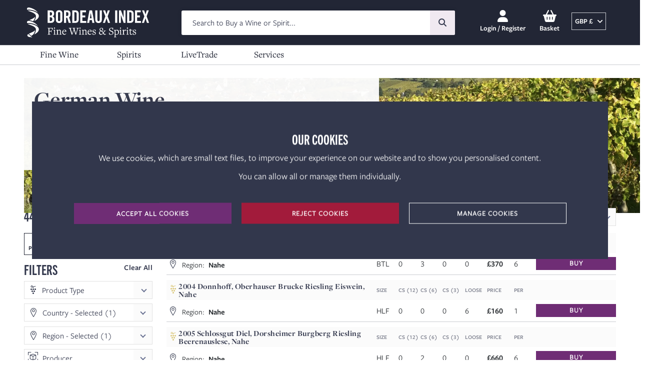

--- FILE ---
content_type: image/svg+xml
request_url: https://bordeauxindex.com/images/plp/filter_icons/colour-icon.svg
body_size: 451
content:
<?xml version="1.0" encoding="UTF-8"?>
<svg width="17px" height="16px" viewBox="0 0 17 16" version="1.1" xmlns="http://www.w3.org/2000/svg" xmlns:xlink="http://www.w3.org/1999/xlink">
    <!-- Generator: Sketch 56.1 (81669) - https://sketch.com -->
    <title>colour-icon</title>
    <desc>Created with Sketch.</desc>
    <g id="Symbols" stroke="none" stroke-width="1" fill="none" fill-rule="evenodd">
        <g id="colour-icon" fill="#32374C">
            <g>
                <path d="M2.10715556,11.3214489 C2.10715556,11.0714044 2.32146667,10.8929156 2.57142222,10.8929156 C2.82146667,10.8929156 2.99995556,11.0714044 2.99995556,11.3214489 C2.99995556,12.2499822 3.75,12.9642044 4.64288889,12.9642044 C4.89284444,12.9642044 5.10715556,13.1786044 5.10715556,13.42856 C5.10715556,13.6786044 4.89284444,13.8570933 4.64288889,13.8570933 C3.25,13.8570933 2.10715556,12.7499822 2.10715556,11.3214489" id="Fill-1"></path>
                <path d="M5.28571556,16.0000089 C2.35718222,16.0000089 2.66666667e-05,13.60712 2.66666667e-05,10.6785867 C2.66666667e-05,8.17858667 3.50002667,2.39289778 4.92856,0.214231111 C5.10713778,-0.0714577778 5.50002667,-0.0714577778 5.67851556,0.214231111 C7.07140444,2.39289778 10.6071378,8.14285333 10.6071378,10.6785867 C10.6071378,13.60712 8.21424889,16.0000089 5.28571556,16.0000089 M5.28571556,15.0714756 C7.71424889,15.0714756 9.67851556,13.10712 9.67851556,10.6785867 C9.67851556,8.53565333 6.50002667,3.21423111 5.28571556,1.28569778 C4.10713778,3.21423111 0.892915556,8.53565333 0.892915556,10.6785867 C0.892915556,13.10712 2.85718222,15.0714756 5.28571556,15.0714756" id="Fill-3"></path>
                <path d="M11.9185689,0.214248889 C11.7399911,-0.07144 11.3471022,-0.07144 11.1685244,0.214248889 C10.6437244,1.01469333 9.83936889,2.30207111 9.03172444,3.73442667 C10.4959022,6.38216 11.6738578,9.02589333 11.6738578,10.6786044 C11.6738578,12.6312267 10.7927911,14.3818933 9.40781333,15.5545156 C10.0556356,15.8403822 10.7714578,16.0000267 11.5257689,16.0000267 C14.4543022,16.0000267 16.8471022,13.6071378 16.8471022,10.6786044 C16.8471022,8.14287111 13.3113689,2.39291556 11.9185689,0.214248889" id="Fill-6"></path>
            </g>
        </g>
    </g>
</svg>

--- FILE ---
content_type: image/svg+xml
request_url: https://cdn.bordeauxindex.com/craft/assets/new-website/svgs/star_icon.svg
body_size: -230
content:
<?xml version="1.0" ?><svg fill="#6F2D75" viewBox="0 0 32 32" xmlns="http://www.w3.org/2000/svg"><path d="M16 0 L26 30 L0 11 L32 11 L6 30"/></svg>

--- FILE ---
content_type: image/svg+xml
request_url: https://bordeauxindex.com/images/plp/filter_icons/region-icon.svg
body_size: 153
content:
<?xml version="1.0" encoding="UTF-8"?>
<svg width="12px" height="18px" viewBox="0 0 12 18" version="1.1" xmlns="http://www.w3.org/2000/svg" xmlns:xlink="http://www.w3.org/1999/xlink">
    <!-- Generator: Sketch 56.1 (81669) - https://sketch.com -->
    <title>region-icon</title>
    <desc>Created with Sketch.</desc>
    <g id="Symbols" stroke="none" stroke-width="1" fill="none" fill-rule="evenodd">
        <g id="region-icon" fill="#31374C">
            <g>
                <path d="M5.98661,1e-05 C9.28121,1e-05 11.93301,2.69201 11.93301,5.98661 C11.93301,8.79911 7.99551,15.30801 6.38841,17.75891 C6.18751,18.08041 5.74551,18.08041 5.54461,17.75891 C3.97771,15.30801 1e-05,8.83931 1e-05,5.98661 C1e-05,2.69201 2.69201,1e-05 5.98661,1e-05 M5.98661,1.04461 C3.25451,1.04461 1.04461,3.25451 1.04461,5.98661 C1.04461,8.39731 4.62051,14.38391 5.98661,16.55351 C7.31251,14.38391 10.92851,8.39731 10.92851,5.98661 C10.92851,3.25451 8.71871,1.04461 5.98661,1.04461" id="Fill-1"></path>
                <path d="M5.96649,3.79474 C5.02909,3.79474 4.26649,4.55734 4.26649,5.49474 C4.26649,6.43214 5.02909,7.19474 5.96649,7.19474 C6.90389,7.19474 7.66649,6.43214 7.66649,5.49474 C7.66649,4.55734 6.90389,3.79474 5.96649,3.79474 M5.96649,8.19474 C4.47769,8.19474 3.26649,6.98354 3.26649,5.49474 C3.26649,4.00594 4.47769,2.79474 5.96649,2.79474 C7.45529,2.79474 8.66649,4.00594 8.66649,5.49474 C8.66649,6.98354 7.45529,8.19474 5.96649,8.19474" id="Fill-4"></path>
            </g>
        </g>
    </g>
</svg>

--- FILE ---
content_type: image/svg+xml
request_url: https://bordeauxindex.com/images/plp/filter_icons/buy-sell-icon.svg
body_size: -10
content:
<?xml version="1.0" encoding="UTF-8"?>
<svg width="20px" height="18px" viewBox="0 0 20 18" version="1.1" xmlns="http://www.w3.org/2000/svg" xmlns:xlink="http://www.w3.org/1999/xlink">
    <!-- Generator: Sketch 56.1 (81669) - https://sketch.com -->
    <title>buy-sell-icon</title>
    <desc>Created with Sketch.</desc>
    <g id="Symbols" stroke="none" stroke-width="1" fill="none" fill-rule="evenodd">
        <g id="buy-sell-icon" fill="#31374C">
            <g>
                <polygon id="Fill-1" points="14.2390068 -1.75609756e-05 14.2390068 3.07315317 2.99998244 3.07315317 2.99998244 6.5854361 14.2390068 6.5854361 14.2390068 9.65851902 19.6829093 4.82925073"></polygon>
                <polygon id="Fill-2" points="0.702447805 13.1707405 6.14635024 18.0000088 6.14635024 14.926838 17.3853746 14.926838 17.3853746 11.4146429 6.14635024 11.4146429 6.14635024 8.3414722"></polygon>
            </g>
        </g>
    </g>
</svg>

--- FILE ---
content_type: image/svg+xml
request_url: https://bordeauxindex.com/images/plp/filter_icons/case-condition-icon.svg
body_size: 1371
content:
<?xml version="1.0" encoding="UTF-8"?>
<svg width="19px" height="18px" viewBox="0 0 19 18" version="1.1" xmlns="http://www.w3.org/2000/svg" xmlns:xlink="http://www.w3.org/1999/xlink">
    <!-- Generator: Sketch 56.1 (81669) - https://sketch.com -->
    <title>case-condition-icon</title>
    <desc>Created with Sketch.</desc>
    <defs>
        <polygon id="path-1" points="0 0.0356102389 12.9213754 0.0356102389 12.9213754 12.9407933 0 12.9407933"></polygon>
        <polygon id="path-3" points="0.0860581006 2.01117318e-05 9.9408067 2.01117318e-05 9.9408067 9.8547486 0.0860581006 9.8547486"></polygon>
    </defs>
    <g id="case-condition-icon" stroke="none" stroke-width="1" fill="none" fill-rule="evenodd">
        <g transform="translate(-0.000000, 0.000000)">
            <g id="Group-3" transform="translate(0.000000, 0.064961)">
                <mask id="mask-2" fill="white">
                    <use xlink:href="#path-1"></use>
                </mask>
                <g id="Clip-2"></g>
                <path d="M11.8411743,3.51100559 L11.8411743,9.86007821 L7.0008838,11.6284022 L7.0008838,5.27943017 L11.8411743,3.51100559 Z M10.8070291,2.73861453 L6.46068268,4.32663687 L2.1141352,2.73861453 L6.46068268,1.15089385 L10.8070291,2.73861453 Z M5.92058212,5.27943017 L5.92058212,11.6285028 L1.08019106,9.86007821 L1.08019106,3.51100559 L5.92058212,5.27943017 Z M12.6193978,10.7210615 C12.6448391,10.707486 12.6662581,10.6931061 12.6771184,10.685162 C12.6925039,10.6759106 12.7245821,10.6568045 12.7546492,10.6274413 C12.7863251,10.5971732 12.8063363,10.5674078 12.8199117,10.5469944 C12.8311743,10.5320112 12.8546045,10.5009385 12.8734089,10.4591061 C12.8909061,10.4200894 12.8980458,10.3868045 12.9020682,10.3667933 C12.9075989,10.3462793 12.9139341,10.3211397 12.9179564,10.282324 L12.9213754,2.73861453 C12.9213754,2.67475978 12.9095095,2.61231285 12.8853754,2.54855866 C12.8785374,2.53035754 12.8705933,2.51356425 12.8611408,2.49546369 C12.8402246,2.45423464 12.8156883,2.41823464 12.7841128,2.3823352 C12.7717441,2.36805587 12.7592749,2.3550838 12.7431855,2.34020112 C12.7096994,2.30973184 12.671286,2.28278212 12.6370961,2.26578771 C12.6289508,2.26086034 12.6187944,2.25543017 12.5954648,2.24456983 L6.6467162,0.0689832402 C6.5265486,0.0245363128 6.39451508,0.0245363128 6.27545363,0.0686815642 L0.338168715,2.23803352 L0.310515084,2.2512067 C0.304179888,2.25442458 0.296839106,2.25814525 0.289397765,2.26287151 C0.248068156,2.28469274 0.212269274,2.30943017 0.180693855,2.33778771 C0.166414525,2.35035754 0.153945251,2.36343017 0.134436872,2.38515084 C0.105677095,2.41843575 0.0814424581,2.45443575 0.0615318436,2.49345251 C0.0517776536,2.51155307 0.0431296089,2.52965363 0.0362916201,2.54755307 C0.0118558659,2.61231285 -1.00558659e-05,2.67486034 -1.00558659e-05,2.73861453 L0.000593296089,10.2517542 L0.0040122905,10.2915754 C0.00773296089,10.3221453 0.0146715084,10.3489944 0.0187944134,10.3635754 C0.0220122905,10.3804693 0.0287497207,10.4155642 0.0481575419,10.4590056 C0.0654536313,10.4977207 0.0862692737,10.5262793 0.101654749,10.5471955 C0.112213408,10.5635866 0.132023464,10.5940559 0.165610056,10.6263352 C0.197688268,10.6571061 0.227956425,10.6754078 0.239621229,10.6821453 C0.252392179,10.691095 0.276224581,10.7080894 0.314336313,10.7268939 L6.2779676,12.9092179 C6.33709609,12.9302346 6.39853743,12.9407933 6.46068268,12.9407933 C6.52272737,12.9407933 6.58487263,12.929933 6.64591173,12.9081117 L12.5793754,10.7398659 L12.6193978,10.7210615 Z" id="Fill-1" fill="#31374C" mask="url(#mask-2)"></path>
            </g>
            <g id="Group-6" transform="translate(8.446927, 8.109654)">
                <mask id="mask-4" fill="white">
                    <use xlink:href="#path-3"></use>
                </mask>
                <g id="Clip-5"></g>
                <path d="M4.56353296,7.05511508 L2.39337654,4.88515978 L3.26170056,4.01713743 L4.56353296,5.31896983 L7.1676,2.71510391 L8.03562235,3.58312626 L4.56353296,7.05511508 Z M5.0134324,2.01117318e-05 C2.29211397,2.01117318e-05 0.0860581006,2.20607598 0.0860581006,4.92739441 C0.0860581006,7.64861229 2.29211397,9.85476872 5.0134324,9.85476872 C7.73475084,9.85476872 9.9408067,7.64861229 9.9408067,4.92739441 C9.9408067,2.20607598 7.73475084,2.01117318e-05 5.0134324,2.01117318e-05 L5.0134324,2.01117318e-05 Z" id="Fill-4" fill="#31374C" mask="url(#mask-4)"></path>
            </g>
        </g>
    </g>
</svg>

--- FILE ---
content_type: image/svg+xml
request_url: https://bordeauxindex.com/images/plp/filter_icons/availability-icon.svg
body_size: 1912
content:
<?xml version="1.0" encoding="UTF-8"?>
<svg width="21px" height="19px" viewBox="0 0 21 19" version="1.1" xmlns="http://www.w3.org/2000/svg" xmlns:xlink="http://www.w3.org/1999/xlink">
    <!-- Generator: Sketch 56.1 (81669) - https://sketch.com -->
    <title>availability-icon</title>
    <desc>Created with Sketch.</desc>
    <defs>
        <polygon id="path-1" points="1.10429448e-05 0.0378220859 20.3543558 0.0378220859 20.3543558 17.7791411 1.10429448e-05 17.7791411"></polygon>
    </defs>
    <g id="availability-icon" stroke="none" stroke-width="1" fill="none" fill-rule="evenodd">
        <g>
            <g id="Group-3" transform="translate(0.000000, 0.072663)">
                <mask id="mask-2" fill="white">
                    <use xlink:href="#path-1"></use>
                </mask>
                <g id="Clip-2"></g>
                <path d="M16.5500724,15.7670613 L15.0147718,14.2075767 L15.6289804,13.5837607 L16.5500724,14.519319 L18.3924773,12.6478712 L19.0065755,13.2717975 L16.5500724,15.7670613 Z M13.3821828,14.2378344 C13.3821828,14.4327423 13.398416,14.6236748 13.4281215,14.8099693 L0.898023313,14.8099693 L0.898023313,2.46517178 L1.76555706,2.46517178 L1.76555706,3.50232515 C1.76555706,3.74990798 1.96686994,3.95122086 2.21434233,3.95122086 L4.07518896,3.95122086 C4.32277178,3.95122086 4.52430552,3.74990798 4.52430552,3.50232515 L4.52430552,2.46517178 L7.61091902,2.46517178 L7.61091902,3.50232515 C7.61091902,3.74990798 7.8122319,3.95122086 8.05959387,3.95122086 L9.92055092,3.95122086 C10.1681337,3.95122086 10.3695571,3.74990798 10.3695571,3.50232515 L10.3695571,2.46517178 L13.4558393,2.46517178 L13.4558393,3.50232515 C13.4558393,3.74990798 13.657373,3.95122086 13.9049558,3.95122086 L15.7658025,3.95122086 C16.0132748,3.95122086 16.2145877,3.74990798 16.2145877,3.50232515 L16.2145877,2.46517178 L17.0821215,2.46517178 L17.0821215,10.7038712 C17.0113362,10.6995644 16.9402196,10.6965828 16.8683301,10.6965828 C14.9429926,10.6965828 13.3821828,12.2820184 13.3821828,14.2378344 L13.3821828,14.2378344 Z M15.3167963,2.01296319 C15.3167963,2.01395706 15.316465,2.01506135 15.316465,2.01616564 C15.316465,2.01715951 15.3167963,2.0182638 15.3167963,2.01925767 L15.3167963,3.05331902 L14.3536307,3.05331902 L14.3536307,2.0182638 C14.3536307,2.01760123 14.3538515,2.01682822 14.3538515,2.01616564 C14.3538515,2.01550307 14.3536307,2.01473006 14.3536307,2.01406748 L14.3536307,0.935503067 L15.3167963,0.935503067 L15.3167963,2.01296319 Z M9.47176564,2.01296319 C9.47176564,2.01406748 9.47143436,2.01506135 9.47143436,2.01616564 C9.47143436,2.01726994 9.47176564,2.0182638 9.47176564,2.0193681 L9.47176564,3.05331902 L8.5086,3.05331902 L8.5086,2.0193681 C8.5086,2.0182638 8.50893129,2.01726994 8.50893129,2.01616564 C8.50893129,2.01506135 8.5086,2.01406748 8.5086,2.01296319 L8.5086,0.935503067 L9.47176564,0.935503067 L9.47176564,2.01296319 Z M2.66334847,3.05331902 L3.62651411,3.05331902 L3.62651411,0.935613497 L2.66334847,0.935613497 L2.66334847,3.05331902 Z M17.9801337,10.8816626 L17.9801337,2.01616564 C17.9801337,1.76869325 17.7787104,1.56738037 17.5311276,1.56738037 L16.2145877,1.56738037 L16.2145877,0.486496933 C16.2145877,0.23902454 16.0132748,0.0378220859 15.7658025,0.0378220859 L13.9049558,0.0378220859 C13.657373,0.0378220859 13.4558393,0.23902454 13.4558393,0.486496933 L13.4558393,1.56738037 L10.3695571,1.56738037 L10.3695571,0.486496933 C10.3695571,0.23902454 10.1681337,0.0378220859 9.92055092,0.0378220859 L8.05959387,0.0378220859 C7.8122319,0.0378220859 7.61091902,0.23902454 7.61091902,0.486496933 L7.61091902,1.56738037 L4.52430552,1.56738037 L4.52430552,0.486496933 C4.52430552,0.23902454 4.32277178,0.0378220859 4.07518896,0.0378220859 L2.21434233,0.0378220859 C1.96686994,0.0378220859 1.76555706,0.23902454 1.76555706,0.486496933 L1.76555706,1.56738037 L0.448906748,1.56738037 C0.201434356,1.56738037 1.10429448e-05,1.76869325 1.10429448e-05,2.01616564 L1.10429448e-05,15.2587546 C1.10429448e-05,15.5063374 0.201434356,15.7077607 0.448906748,15.7077607 L13.6969067,15.7077607 C14.246735,16.9295521 15.4594712,17.7791963 16.8683301,17.7791963 C18.7935571,17.7791963 20.3543669,16.1936503 20.3543669,14.2378344 C20.3543669,12.677135 19.3600601,11.3531963 17.9801337,10.8816626 L17.9801337,10.8816626 Z" id="Fill-1" fill="#31374C" mask="url(#mask-2)"></path>
            </g>
            <path d="M9.72965153,5.2720454 L8.15514847,5.2720454 C7.99866994,5.2720454 7.8717865,5.3988184 7.8717865,5.55507607 L7.8717865,7.1298 C7.8717865,7.28638896 7.99866994,7.41316196 8.15514847,7.41316196 L9.72965153,7.41316196 C9.88613006,7.41316196 10.0130135,7.28638896 10.0130135,7.1298 L10.0130135,5.55507607 C10.0130135,5.3988184 9.88613006,5.2720454 9.72965153,5.2720454" id="Fill-4" fill="#31374C"></path>
            <path d="M12.8550037,5.2720454 L11.280611,5.2720454 C11.1240221,5.2720454 10.9972491,5.3988184 10.9972491,5.55507607 L10.9972491,7.1298 C10.9972491,7.28638896 11.1240221,7.41316196 11.280611,7.41316196 L12.8550037,7.41316196 C13.0115926,7.41316196 13.1383656,7.28638896 13.1383656,7.1298 L13.1383656,5.55507607 C13.1383656,5.3988184 13.0115926,5.2720454 12.8550037,5.2720454" id="Fill-6" fill="#31374C"></path>
            <path d="M15.9804552,5.2720454 L14.4057313,5.2720454 C14.2494736,5.2720454 14.1227006,5.3988184 14.1227006,5.55507607 L14.1227006,7.1298 C14.1227006,7.28638896 14.2494736,7.41316196 14.4057313,7.41316196 L15.9804552,7.41316196 C16.1369337,7.41316196 16.2638172,7.28638896 16.2638172,7.1298 L16.2638172,5.55507607 C16.2638172,5.3988184 16.1369337,5.2720454 15.9804552,5.2720454" id="Fill-8" fill="#31374C"></path>
            <path d="M3.47906871,8.42111779 L1.90434479,8.42111779 C1.74786626,8.42111779 1.62109325,8.54800123 1.62109325,8.7042589 L1.62109325,10.2792037 C1.62109325,10.4354613 1.74786626,10.5623448 1.90434479,10.5623448 L3.47906871,10.5623448 C3.63532638,10.5623448 3.76220982,10.4354613 3.76220982,10.2792037 L3.76220982,8.7042589 C3.76220982,8.54800123 3.63532638,8.42111779 3.47906871,8.42111779" id="Fill-10" fill="#31374C"></path>
            <path d="M6.60440982,8.42111779 L5.02946503,8.42111779 C4.87320736,8.42111779 4.74643436,8.54800123 4.74643436,8.7042589 L4.74643436,10.2792037 C4.74643436,10.4354613 4.87320736,10.5623448 5.02946503,10.5623448 L6.60440982,10.5623448 C6.76077791,10.5623448 6.88755092,10.4354613 6.88755092,10.2792037 L6.88755092,8.7042589 C6.88755092,8.54800123 6.76077791,8.42111779 6.60440982,8.42111779" id="Fill-12" fill="#31374C"></path>
            <path d="M9.72965153,8.42111779 L8.15514847,8.42111779 C7.99866994,8.42111779 7.8717865,8.54800123 7.8717865,8.7042589 L7.8717865,10.2792037 C7.8717865,10.4354613 7.99866994,10.5623448 8.15514847,10.5623448 L9.72965153,10.5623448 C9.88613006,10.5623448 10.0130135,10.4354613 10.0130135,10.2792037 L10.0130135,8.7042589 C10.0130135,8.54800123 9.88613006,8.42111779 9.72965153,8.42111779" id="Fill-14" fill="#31374C"></path>
            <path d="M12.8550037,8.42111779 L11.280611,8.42111779 C11.1240221,8.42111779 10.9972491,8.54800123 10.9972491,8.7042589 L10.9972491,10.2792037 C10.9972491,10.4354613 11.1240221,10.5623448 11.280611,10.5623448 L12.8550037,10.5623448 C13.0115926,10.5623448 13.1383656,10.4354613 13.1383656,10.2792037 L13.1383656,8.7042589 C13.1383656,8.54800123 13.0115926,8.42111779 12.8550037,8.42111779" id="Fill-16" fill="#31374C"></path>
            <path d="M15.9804552,8.42111779 L14.4057313,8.42111779 C14.2494736,8.42111779 14.1227006,8.54800123 14.1227006,8.7042589 L14.1227006,10.2792037 C14.1227006,10.4354613 14.2494736,10.5623448 14.4057313,10.5623448 L15.9804552,10.5623448 C16.1369337,10.5623448 16.2638172,10.4354613 16.2638172,10.2792037 L16.2638172,8.7042589 C16.2638172,8.54800123 16.1369337,8.42111779 15.9804552,8.42111779" id="Fill-18" fill="#31374C"></path>
            <path d="M3.47906871,11.5702344 L1.90434479,11.5702344 C1.74786626,11.5702344 1.62109325,11.6970074 1.62109325,11.8535963 L1.62109325,13.4283202 C1.62109325,13.5845779 1.74786626,13.7114613 1.90434479,13.7114613 L3.47906871,13.7114613 C3.63532638,13.7114613 3.76220982,13.5845779 3.76220982,13.4283202 L3.76220982,11.8535963 C3.76220982,11.6970074 3.63532638,11.5702344 3.47906871,11.5702344" id="Fill-20" fill="#31374C"></path>
            <path d="M6.60440982,11.5702344 L5.02946503,11.5702344 C4.87320736,11.5702344 4.74643436,11.6970074 4.74643436,11.8535963 L4.74643436,13.4283202 C4.74643436,13.5845779 4.87320736,13.7114613 5.02946503,13.7114613 L6.60440982,13.7114613 C6.76077791,13.7114613 6.88755092,13.5845779 6.88755092,13.4283202 L6.88755092,11.8535963 C6.88755092,11.6970074 6.76077791,11.5702344 6.60440982,11.5702344" id="Fill-22" fill="#31374C"></path>
            <path d="M9.72965153,11.5702344 L8.15514847,11.5702344 C7.99866994,11.5702344 7.8717865,11.6970074 7.8717865,11.8535963 L7.8717865,13.4283202 C7.8717865,13.5845779 7.99866994,13.7114613 8.15514847,13.7114613 L9.72965153,13.7114613 C9.88613006,13.7114613 10.0130135,13.5845779 10.0130135,13.4283202 L10.0130135,11.8535963 C10.0130135,11.6970074 9.88613006,11.5702344 9.72965153,11.5702344" id="Fill-24" fill="#31374C"></path>
            <path d="M12.8550037,11.5702344 L11.280611,11.5702344 C11.1240221,11.5702344 10.9972491,11.6970074 10.9972491,11.8535963 L10.9972491,13.4283202 C10.9972491,13.5845779 11.1240221,13.7114613 11.280611,13.7114613 L12.8550037,13.7114613 C13.0115926,13.7114613 13.1383656,13.5845779 13.1383656,13.4283202 L13.1383656,11.8535963 C13.1383656,11.6970074 13.0115926,11.5702344 12.8550037,11.5702344" id="Fill-26" fill="#31374C"></path>
        </g>
    </g>
</svg>

--- FILE ---
content_type: image/svg+xml
request_url: https://bordeauxindex.com/images/plp/filter_icons/vintage-icon.svg
body_size: 1335
content:
<?xml version="1.0" encoding="UTF-8"?>
<svg width="22px" height="19px" viewBox="0 0 22 19" version="1.1" xmlns="http://www.w3.org/2000/svg" xmlns:xlink="http://www.w3.org/1999/xlink">
    <!-- Generator: Sketch 56.1 (81669) - https://sketch.com -->
    <title>Vintage-icon</title>
    <desc>Created with Sketch.</desc>
    <g id="Symbols" stroke="none" stroke-width="1" fill="none" fill-rule="evenodd">
        <g id="Vintage-icon" fill="#31374C">
            <g id="Fill-1">
                <path d="M2.9864725,16.575405 C2.26886,16.35238 1.579985,16.0959425 0.93456,15.81173 L0.93456,13.64583 C1.5913975,13.795705 2.279035,13.9297675 2.9837225,14.045405 L2.9864725,16.575405 Z M2.9801475,13.1017425 C2.2412225,12.9735925 1.5691225,12.837605 0.93456,12.6881425 L0.93456,9.7951425 L2.97451,9.7951425 L2.9801475,13.1017425 Z M0.93456,5.0095925 L0.93456,2.8442425 C1.5773725,2.56278 2.257035,2.30868 2.9592475,2.087305 L2.96461,4.6108425 C2.2615725,4.7274425 1.5801225,4.8613675 0.93456,5.0095925 L0.93456,5.0095925 Z M2.9738225,8.8606925 L0.93456,8.8606925 L0.93456,5.967555 C1.57366,5.8164425 2.255385,5.67853 2.965435,5.5565675 L2.9738225,8.8606925 Z M10.90991,14.6590675 C12.78871,14.6590675 14.627085,14.5647425 16.377185,14.378705 L16.351885,17.2025425 C14.622685,17.546705 12.79256,17.72133 10.90991,17.72133 C9.1428975,17.72133 7.4057225,17.5649925 5.7444475,17.2567175 L5.719285,14.4085425 C7.3883975,14.57478 9.133685,14.6590675 10.90991,14.6590675 L10.90991,14.6590675 Z M4.8121975,16.983505 L3.9178975,16.7581425 L3.8903975,1.90333 L4.6700225,1.703405 C4.6942225,4.252655 4.71801,6.8402675 4.74111,9.34483 C4.76421,11.84843 4.7879975,14.4352175 4.8121975,16.983505 L4.8121975,16.983505 Z M16.4298475,8.8606925 L5.6666225,8.8606925 L5.6349975,5.1952175 C7.326385,5.02018 9.1002725,4.9312175 10.90991,4.9312175 C12.8188225,4.9312175 14.6857975,5.0302175 16.4614725,5.2254675 L16.4298475,8.8606925 Z M16.38626,13.43903 C14.6357475,13.628505 12.7940725,13.7246175 10.90991,13.7246175 C9.1250225,13.7246175 7.3765725,13.63868 5.7100725,13.46928 L5.6756975,9.7951425 L16.4207725,9.7951425 L16.38626,13.43903 Z M17.4264475,1.703405 L18.205935,1.90333 L18.178435,16.7581425 L17.284135,16.983505 C17.3318475,11.9720425 17.380935,6.79778 17.4264475,1.703405 L17.4264475,1.703405 Z M5.6259225,4.2593925 L5.60076,1.4257925 C7.30026,1.09978 9.08556,0.934505 10.90991,0.934505 C12.843985,0.934505 14.72251,1.1180675 16.49571,1.4802425 L16.47041,4.28648 C14.68786,4.094255 12.818135,3.9967675 10.90991,3.9967675 C9.09326,3.9967675 7.3166225,4.0850425 5.6259225,4.2593925 L5.6259225,4.2593925 Z M21.065385,13.604305 L21.065385,15.7321175 C20.462035,16.00533 19.80561,16.25888 19.110135,16.48768 L19.115635,14.0001675 C19.835585,13.8742175 20.476885,13.744005 21.065385,13.604305 L21.065385,13.604305 Z M19.1218225,9.7951425 L21.065385,9.7951425 L21.065385,12.6455175 C20.42106,12.801305 19.766835,12.93853 19.116185,13.0544425 L19.1218225,9.7951425 Z M19.1308975,5.604555 C19.794335,5.723355 20.44361,5.85948 21.065385,6.0103175 L21.065385,8.8606925 L19.12251,8.8606925 L19.1308975,5.604555 Z M19.137085,2.1770925 C19.8230725,2.4028675 20.4704225,2.6533925 21.065385,2.92358 L21.065385,5.0519425 C20.43756,4.9039925 19.78856,4.771855 19.1317225,4.6584175 L19.137085,2.1770925 Z M16.4265475,18.142905 C18.3520975,17.771655 20.1272225,17.2072175 21.7026975,16.464855 C21.788085,16.431855 21.8610975,16.3753425 21.9141725,16.3008175 C21.9702725,16.2221675 21.9999725,16.12908 21.9999725,16.03173 L21.9999725,2.624105 C21.9999725,2.444805 21.895335,2.2793925 21.7332225,2.2029425 C20.153485,1.4571425 18.3647475,0.888855 16.416785,0.51403 C15.5184975,0.34133 14.58501,0.2100175 13.6418975,0.12408 C12.73976,0.0417175 11.8205725,-8.25e-05 10.90991,-8.25e-05 C9.0529725,-8.25e-05 7.230685,0.16643 5.4939225,0.4949175 C3.610585,0.85118 1.8647475,1.3922425 0.305085,2.103255 C0.1223475,2.172005 -2.75e-05,2.348005 -2.75e-05,2.543255 L-2.75e-05,16.11258 C-2.75e-05,16.2928425 0.105985,16.459355 0.269885,16.536905 L0.271535,16.5375925 C1.835185,17.2542425 3.58721,17.79943 5.4787975,18.1581675 C7.2200975,18.4884425 9.047335,18.6559175 10.90991,18.6559175 C12.80521,18.6559175 14.661185,18.483355 16.4265475,18.142905 L16.4265475,18.142905 Z"></path>
            </g>
        </g>
    </g>
</svg>

--- FILE ---
content_type: image/svg+xml
request_url: https://bordeauxindex.com/images/plp/white_grape.svg
body_size: 498
content:
<?xml version="1.0" encoding="UTF-8"?>
<svg width="11px" height="17px" viewBox="0 0 11 17" version="1.1" xmlns="http://www.w3.org/2000/svg" xmlns:xlink="http://www.w3.org/1999/xlink">
    <!-- Generator: Sketch 56.1 (81669) - https://sketch.com -->
    <title>white_grape</title>
    <desc>Created with Sketch.</desc>
    <g id="white_grape" stroke="none" stroke-width="1" fill="none" fill-rule="evenodd">
        <circle id="Oval" fill="#D9C574" cx="5.5" cy="15.5" r="1.5"></circle>
        <circle id="Oval-Copy" fill="#D9C574" cx="3.5" cy="11.5" r="1.5"></circle>
        <circle id="Oval-Copy-2" fill="#D9C574" cx="7.5" cy="11.5" r="1.5"></circle>
        <circle id="Oval-Copy-3" fill="#D9C574" cx="5.5" cy="7.5" r="1.5"></circle>
        <circle id="Oval-Copy-5" fill="#D9C574" cx="1.5" cy="7.5" r="1.5"></circle>
        <circle id="Oval-Copy-4" fill="#D9C574" cx="9.5" cy="7.5" r="1.5"></circle>
        <path d="M1.41344791,0.297232692 C0.800821744,0.816211802 0.441917234,1.6896256 0.548264248,2.43907459 C0.680564325,3.3714201 1.46352212,3.90505134 2.63711248,3.7796401 C3.30287277,3.70849617 3.91361633,3.61692404 4.57444764,3.48416957 C4.73978513,3.99176665 4.8980465,4.57817633 5.04591619,5.24856665 L6.02244319,5.03317163 C5.87983058,4.38661506 5.71837874,3.79853465 5.54141163,3.26968445 C6.46055263,3.04863905 7.53659585,2.74704756 8.97905905,2.32353819 C9.65428859,2.12528978 9.95420488,2.03792476 10.3288497,1.93137651 L10.0552992,0.969518856 C9.67702257,1.0771 9.37529569,1.16499243 8.69734856,1.36403873 C7.20153248,1.80321259 6.11017616,2.1080772 5.18318185,2.3266717 C4.13955548,-0.0900956307 2.71436758,-0.804826225 1.41344791,0.297232692 Z M2.53085627,2.78530131 C1.86728833,2.85621096 1.59072647,2.66771798 1.53834594,2.29858174 C1.4817409,1.89967451 1.70217891,1.36322653 2.0598278,1.06024844 C2.70533023,0.513418593 3.50265916,0.88383966 4.21893357,2.53450745 C3.64609062,2.64503441 3.10888967,2.72353198 2.53085627,2.78530131 Z" id="Path-2" fill="#D9C574" fill-rule="nonzero"></path>
    </g>
</svg>